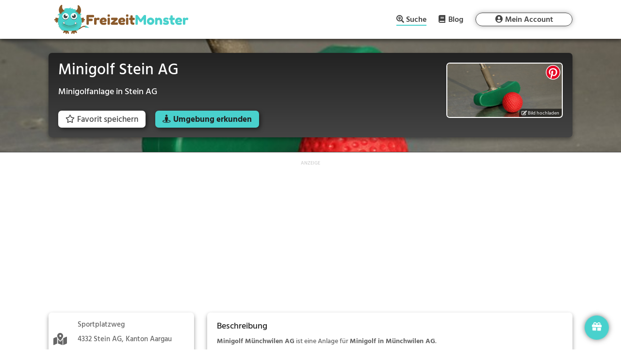

--- FILE ---
content_type: text/html; charset=utf-8
request_url: https://www.google.com/recaptcha/api2/aframe
body_size: 268
content:
<!DOCTYPE HTML><html><head><meta http-equiv="content-type" content="text/html; charset=UTF-8"></head><body><script nonce="QwTlIJGA-EsjJ3j4TnrFqQ">/** Anti-fraud and anti-abuse applications only. See google.com/recaptcha */ try{var clients={'sodar':'https://pagead2.googlesyndication.com/pagead/sodar?'};window.addEventListener("message",function(a){try{if(a.source===window.parent){var b=JSON.parse(a.data);var c=clients[b['id']];if(c){var d=document.createElement('img');d.src=c+b['params']+'&rc='+(localStorage.getItem("rc::a")?sessionStorage.getItem("rc::b"):"");window.document.body.appendChild(d);sessionStorage.setItem("rc::e",parseInt(sessionStorage.getItem("rc::e")||0)+1);localStorage.setItem("rc::h",'1768616679152');}}}catch(b){}});window.parent.postMessage("_grecaptcha_ready", "*");}catch(b){}</script></body></html>

--- FILE ---
content_type: image/svg+xml
request_url: https://freizeitmonster.de/wp-content/freizeitmonster/assets/app/stores/google-play.svg
body_size: 6261
content:
<?xml version="1.0" encoding="UTF-8"?> <svg xmlns="http://www.w3.org/2000/svg" xmlns:xlink="http://www.w3.org/1999/xlink" id="artwork" viewBox="10 10 135 40"> <defs> <linearGradient id="linear-gradient" x1="31.8" y1="183.29" x2="15.02" y2="166.51" gradientTransform="matrix(1, 0, 0, -1, 0, 202)" gradientUnits="userSpaceOnUse"> <stop offset="0" stop-color="#00a0ff"></stop> <stop offset="0.01" stop-color="#00a1ff"></stop> <stop offset="0.26" stop-color="#00beff"></stop> <stop offset="0.51" stop-color="#00d2ff"></stop> <stop offset="0.76" stop-color="#00dfff"></stop> <stop offset="1" stop-color="#00e3ff"></stop> </linearGradient> <linearGradient id="linear-gradient-2" x1="43.83" y1="172" x2="19.64" y2="172" gradientTransform="matrix(1, 0, 0, -1, 0, 202)" gradientUnits="userSpaceOnUse"> <stop offset="0" stop-color="#ffe000"></stop> <stop offset="0.41" stop-color="#ffbd00"></stop> <stop offset="0.78" stop-color="orange"></stop> <stop offset="1" stop-color="#ff9c00"></stop> </linearGradient> <linearGradient id="linear-gradient-3" x1="34.83" y1="169.7" x2="12.07" y2="146.95" gradientTransform="matrix(1, 0, 0, -1, 0, 202)" gradientUnits="userSpaceOnUse"> <stop offset="0" stop-color="#ff3a44"></stop> <stop offset="1" stop-color="#c31162"></stop> </linearGradient> <linearGradient id="linear-gradient-4" x1="17.3" y1="191.82" x2="27.46" y2="181.66" gradientTransform="matrix(1, 0, 0, -1, 0, 202)" gradientUnits="userSpaceOnUse"> <stop offset="0" stop-color="#32a071"></stop> <stop offset="0.07" stop-color="#2da771"></stop> <stop offset="0.48" stop-color="#15cf74"></stop> <stop offset="0.8" stop-color="#06e775"></stop> <stop offset="1" stop-color="#00f076"></stop> </linearGradient> </defs> <title>Google Play</title> <rect width="155" height="60" style="fill:#fff;fill-opacity:0"></rect> <rect x="10" y="10" width="135" height="40" rx="5" ry="5"></rect> <path d="M140,10.8a4.2,4.2,0,0,1,4.2,4.2V45a4.2,4.2,0,0,1-4.2,4.2H15A4.2,4.2,0,0,1,10.8,45V15A4.2,4.2,0,0,1,15,10.8H140m0-.8H15a5,5,0,0,0-5,5V45a5,5,0,0,0,5,5H140a5,5,0,0,0,5-5V15a5,5,0,0,0-5-5Z" style="fill:#a6a6a6"></path> <path d="M78.14,31.75A4.25,4.25,0,1,0,82.41,36,4.19,4.19,0,0,0,78.14,31.75Zm0,6.83A2.58,2.58,0,1,1,80.54,36,2.46,2.46,0,0,1,78.14,38.58Zm-9.31-6.83A4.25,4.25,0,1,0,73.09,36,4.19,4.19,0,0,0,68.82,31.75Zm0,6.83A2.58,2.58,0,1,1,71.22,36,2.46,2.46,0,0,1,68.82,38.58ZM57.74,33.06v1.8h4.32a3.77,3.77,0,0,1-1,2.27,4.42,4.42,0,0,1-3.33,1.32,4.8,4.8,0,0,1,0-9.6A4.6,4.6,0,0,1,61,30.14l1.27-1.27A6.29,6.29,0,0,0,57.74,27a6.61,6.61,0,1,0,0,13.21,6,6,0,0,0,4.61-1.85,6,6,0,0,0,1.56-4.22,5.87,5.87,0,0,0-.1-1.13Zm45.31,1.4a4,4,0,0,0-3.64-2.71,4,4,0,0,0-4,4.25,4.16,4.16,0,0,0,4.22,4.25,4.23,4.23,0,0,0,3.54-1.88l-1.45-1a2.43,2.43,0,0,1-2.09,1.18,2.16,2.16,0,0,1-2.06-1.29l5.69-2.35Zm-5.8,1.42a2.33,2.33,0,0,1,2.22-2.48,1.65,1.65,0,0,1,1.58.9ZM92.63,40H94.5V27.5H92.63Zm-3.06-7.3H89.5a3,3,0,0,0-2.24-1,4.26,4.26,0,0,0,0,8.51,2.9,2.9,0,0,0,2.24-1h.06v.61c0,1.63-.87,2.5-2.27,2.5a2.35,2.35,0,0,1-2.14-1.51l-1.63.68a4.05,4.05,0,0,0,3.77,2.51c2.19,0,4-1.29,4-4.43V32H89.57Zm-2.14,5.88a2.59,2.59,0,0,1,0-5.16A2.4,2.4,0,0,1,89.7,36,2.38,2.38,0,0,1,87.42,38.58ZM111.81,27.5h-4.47V40h1.87V35.26h2.61a3.89,3.89,0,1,0,0-7.76Zm0,6H109.2V29.24h2.65a2.14,2.14,0,1,1,0,4.29Zm11.53-1.8a3.5,3.5,0,0,0-3.33,1.91l1.66.69a1.77,1.77,0,0,1,1.7-.92,1.8,1.8,0,0,1,2,1.61v.13a4.13,4.13,0,0,0-1.95-.48c-1.79,0-3.6,1-3.6,2.81a2.89,2.89,0,0,0,3.1,2.75A2.63,2.63,0,0,0,125.32,39h.06v1h1.8V35.19C127.18,33,125.52,31.73,123.39,31.73Zm-.23,6.85c-.61,0-1.46-.31-1.46-1.06,0-1,1.06-1.33,2-1.33a3.32,3.32,0,0,1,1.7.42A2.26,2.26,0,0,1,123.16,38.58ZM133.74,32l-2.14,5.42h-.06L129.32,32h-2l3.33,7.58-1.9,4.21h1.95L135.82,32Zm-16.81,8h1.87V27.5h-1.87Z" style="fill:#fff"></path> <path d="M20.44,17.54a2,2,0,0,0-.46,1.4V41.06a2,2,0,0,0,.46,1.4l.07.07L32.9,30.15v-.29L20.51,17.47Z" style="fill:url(#linear-gradient)"></path> <path d="M37,34.28,32.9,30.15v-.29L37,25.72l.09.05L42,28.56c1.4.79,1.4,2.09,0,2.89l-4.89,2.78Z" style="fill:url(#linear-gradient-2)"></path> <path d="M37.12,34.22,32.9,30,20.44,42.46a1.63,1.63,0,0,0,2.08.06l14.61-8.3" style="fill:url(#linear-gradient-3)"></path> <path d="M37.12,25.78l-14.61-8.3a1.63,1.63,0,0,0-2.08.06L32.9,30Z" style="fill:url(#linear-gradient-4)"></path> <path d="M37,34.13,22.51,42.38a1.67,1.67,0,0,1-2,0h0l-.07.07h0l.07.07h0a1.66,1.66,0,0,0,2,0l14.61-8.3Z" style="opacity:0.2;isolation:isolate"></path> <path d="M20.44,42.32a2,2,0,0,1-.46-1.4v.15a2,2,0,0,0,.46,1.4l.07-.07Z" style="opacity:0.12;isolation:isolate"></path> <path d="M42,31.3l-5,2.83.09.09L42,31.44a1.75,1.75,0,0,0,1-1.44h0A1.86,1.86,0,0,1,42,31.3Z" style="opacity:0.12;isolation:isolate"></path> <path d="M22.51,17.62,42,28.7a1.86,1.86,0,0,1,1,1.3h0a1.75,1.75,0,0,0-1-1.44L22.51,17.48c-1.4-.79-2.54-.13-2.54,1.47v.15C20,17.49,21.12,16.83,22.51,17.62Z" style="fill:#fff;opacity:0.25;isolation:isolate"></path> <path d="M53,23.13a1.74,1.74,0,0,1-1.12-.36,2,2,0,0,1-.65-1l.7-.29a1.1,1.1,0,0,0,1.1.95,1,1,0,0,0,.83-.35,1.43,1.43,0,0,0,.29-.94V17h.77v4.09a2,2,0,0,1-.54,1.51A1.88,1.88,0,0,1,53,23.13Z" style="fill:#fff;stroke:#fff;stroke-miterlimit:10;stroke-width:0.2px"></path> <path d="M59.71,17.74H57v1.9h2.46v.72H57v1.9h2.73V23H56.2V17h3.5Z" style="fill:#fff;stroke:#fff;stroke-miterlimit:10;stroke-width:0.2px"></path> <path d="M63,23h-.77V17.74H60.51V17h4.12v.74H63Z" style="fill:#fff;stroke:#fff;stroke-miterlimit:10;stroke-width:0.2px"></path> <path d="M65.27,23v-.8l3.19-4.46H65.4V17h4v.8l-3.19,4.46h3.23V23Z" style="fill:#fff;stroke:#fff;stroke-miterlimit:10;stroke-width:0.2px"></path> <path d="M72.54,23h-.77V17.74H70.1V17h4.12v.74H72.54Z" style="fill:#fff;stroke:#fff;stroke-miterlimit:10;stroke-width:0.2px"></path> <path d="M77.2,23V17h2.17a1.76,1.76,0,0,1,1.22.46,1.51,1.51,0,0,1,.52,1.17,1.31,1.31,0,0,1-.22.75,1.39,1.39,0,0,1-.59.49v0a1.52,1.52,0,0,1,.73.52,1.36,1.36,0,0,1,.29.86,1.57,1.57,0,0,1-.54,1.22,1.85,1.85,0,0,1-1.28.49ZM78,19.57h1.4a.9.9,0,0,0,.7-.29.89.89,0,0,0,0-1.26.86.86,0,0,0-.67-.29H78Zm0,2.69h1.55a.92.92,0,0,0,.72-.31,1,1,0,0,0,.28-.68,1,1,0,0,0-1-1H78Z" style="fill:#fff;stroke:#fff;stroke-miterlimit:10;stroke-width:0.2px"></path> <path d="M85.85,17.74H83.12v1.9h2.46v.72H83.12v1.9h2.73V23h-3.5V17h3.5Z" style="fill:#fff;stroke:#fff;stroke-miterlimit:10;stroke-width:0.2px"></path> <path d="M87.06,23V17h.77v6Z" style="fill:#fff;stroke:#fff;stroke-miterlimit:10;stroke-width:0.2px"></path> </svg> 

--- FILE ---
content_type: image/svg+xml
request_url: https://freizeitmonster.de/wp-content/freizeitmonster/assets/icons/pinterest.svg
body_size: 903
content:
<svg xmlns="http://www.w3.org/2000/svg" viewBox="0 0 336 336.46"><title>Element 1</title><path d="M336,168.23c0,92.91-75.22,168.23-168,168.23S0,261.14,0,168.23,75.22,0,168,0,336,75.32,336,168.23" style="fill:#fff"/><path d="M167.5,15.46C83.4,15.46,15.22,83.73,15.22,168A152.57,152.57,0,0,0,112,310c-1.33-12.06-2.53-30.62.53-43.79,2.77-11.9,17.86-75.8,17.86-75.8s-4.56-9.13-4.56-22.64c0-21.2,12.28-37,27.56-37,13,0,19.27,9.77,19.27,21.48,0,13.08-8.32,32.65-12.62,50.77-3.58,15.18,7.61,27.56,22.56,27.56,27.06,0,47.87-28.58,47.87-69.83,0-36.51-26.2-62-63.61-62-43.33,0-68.77,32.54-68.77,66.18,0,13.1,5,27.16,11.34,34.8a4.54,4.54,0,0,1,1,4.37c-1.15,4.82-3.72,15.17-4.23,17.29-.66,2.8-2.2,3.39-5.09,2-19-8.86-30.91-36.71-30.91-59.07C70.2,116.17,105.1,72,170.82,72c52.83,0,93.88,37.69,93.88,88.07,0,52.55-33.09,94.85-79,94.85-15.43,0-29.94-8-34.9-17.51,0,0-7.64,29.11-9.49,36.25-3.44,13.24-12.72,29.85-18.93,40a152.12,152.12,0,0,0,45.09,6.8c84.1,0,152.28-68.28,152.28-152.49S251.6,15.46,167.5,15.46" style="fill:#e60023"/></svg>

--- FILE ---
content_type: image/svg+xml
request_url: https://freizeitmonster.de/wp-content/freizeitmonster/assets/app/stores/app-store.svg
body_size: 6720
content:
<?xml version="1.0" encoding="UTF-8"?> <svg xmlns="http://www.w3.org/2000/svg" id="DE_Download_on_the" data-name="DE Download on the" viewBox="0 0 135 40"> <defs> <style>.cls-1{fill:#a6a6a6;}.cls-2{fill:#fff;}</style> </defs> <title>App Store</title> <path class="cls-1" d="M130.2,40H4.73A4.74,4.74,0,0,1,0,35.27V4.73A4.73,4.73,0,0,1,4.73,0H130.2A4.8,4.8,0,0,1,135,4.73V35.27A4.8,4.8,0,0,1,130.2,40h0Z" transform="translate(0 0)"></path> <path d="M134,35.27a3.83,3.83,0,0,1-3.83,3.83H4.73A3.83,3.83,0,0,1,.89,35.27V4.73A3.84,3.84,0,0,1,4.73.89H130.2A3.83,3.83,0,0,1,134,4.73V35.27h0Z" transform="translate(0 0)"></path> <path class="cls-2" d="M30.13,19.78a5.8,5.8,0,0,1,2.76-4.86,5.94,5.94,0,0,0-4.68-2.53c-2-.21-3.87,1.18-4.88,1.18s-2.57-1.16-4.23-1.12a6.23,6.23,0,0,0-5.24,3.2c-2.27,3.92-.58,9.69,1.6,12.86,1.09,1.55,2.36,3.29,4,3.23s2.23-1,4.19-1,2.51,1,4.21,1,2.84-1.56,3.89-3.13a12.82,12.82,0,0,0,1.78-3.62A5.6,5.6,0,0,1,30.13,19.78Z" transform="translate(0 0)"></path> <path class="cls-2" d="M26.93,10.31a5.71,5.71,0,0,0,1.31-4.09,5.81,5.81,0,0,0-3.76,1.94,5.43,5.43,0,0,0-1.34,3.94A4.8,4.8,0,0,0,26.93,10.31Z" transform="translate(0 0)"></path> <path class="cls-2" d="M53.68,31.5H51.41l-1.24-3.91H45.84L44.66,31.5H42.45L46.73,18.2h2.65ZM49.79,26l-1.12-3.48Q48.49,21.95,48,20h0q-0.2.85-.63,2.51L46.22,26h3.57Z" transform="translate(0 0)"></path> <path class="cls-2" d="M64.7,26.59a5.45,5.45,0,0,1-1.32,3.87,3.86,3.86,0,0,1-2.94,1.26,2.94,2.94,0,0,1-2.72-1.36h0v5.05H55.54V25.07q0-1.54-.08-3.16h1.88l0.12,1.52h0a3.79,3.79,0,0,1,6.07-.38A5.3,5.3,0,0,1,64.7,26.59Zm-2.17.08a4,4,0,0,0-.63-2.31A2.18,2.18,0,0,0,60,23.41a2.21,2.21,0,0,0-1.43.52,2.42,2.42,0,0,0-.84,1.37,2.79,2.79,0,0,0-.1.65v1.6a2.56,2.56,0,0,0,.64,1.77A2.13,2.13,0,0,0,60,30a2.18,2.18,0,0,0,1.88-.93A4.09,4.09,0,0,0,62.53,26.67Z" transform="translate(0 0)"></path> <path class="cls-2" d="M75.74,26.59a5.45,5.45,0,0,1-1.32,3.87,3.86,3.86,0,0,1-2.94,1.26,2.94,2.94,0,0,1-2.72-1.36h0v5.05H66.57V25.07q0-1.54-.08-3.16h1.88l0.12,1.52h0a3.79,3.79,0,0,1,6.07-.38A5.31,5.31,0,0,1,75.74,26.59Zm-2.17.08a4,4,0,0,0-.63-2.31,2.18,2.18,0,0,0-1.86-.95,2.21,2.21,0,0,0-1.43.52,2.42,2.42,0,0,0-.84,1.37,2.85,2.85,0,0,0-.1.65v1.6a2.57,2.57,0,0,0,.64,1.77A2.13,2.13,0,0,0,71,30a2.18,2.18,0,0,0,1.88-.93A4.09,4.09,0,0,0,73.56,26.67Z" transform="translate(0 0)"></path> <path class="cls-2" d="M88.08,27.77a3.55,3.55,0,0,1-1.18,2.76,5.24,5.24,0,0,1-3.62,1.16,6.34,6.34,0,0,1-3.45-.83l0.49-1.78a5.83,5.83,0,0,0,3.08.85,2.9,2.9,0,0,0,1.88-.55,1.78,1.78,0,0,0,.67-1.45,1.86,1.86,0,0,0-.55-1.36,5.16,5.16,0,0,0-1.84-1q-3.5-1.31-3.5-3.82A3.38,3.38,0,0,1,81.28,19a4.84,4.84,0,0,1,3.26-1,6.46,6.46,0,0,1,3,.63L87,20.37a5.25,5.25,0,0,0-2.55-.61,2.59,2.59,0,0,0-1.76.55,1.58,1.58,0,0,0-.53,1.2,1.63,1.63,0,0,0,.61,1.3,6.92,6.92,0,0,0,1.93,1,6.53,6.53,0,0,1,2.53,1.62A3.37,3.37,0,0,1,88.08,27.77Z" transform="translate(0 0)"></path> <path class="cls-2" d="M95.12,23.51H92.77v4.66q0,1.78,1.24,1.78a3.76,3.76,0,0,0,.95-0.1L95,31.46a4.82,4.82,0,0,1-1.66.24,2.55,2.55,0,0,1-2-.77,3.77,3.77,0,0,1-.71-2.59V23.5h-1.4V21.9h1.4V20.15l2.09-.63V21.9h2.35v1.6Z" transform="translate(0 0)"></path> <path class="cls-2" d="M105.73,26.63a5.26,5.26,0,0,1-1.26,3.63,4.51,4.51,0,0,1-3.51,1.46,4.3,4.3,0,0,1-3.37-1.4,5.11,5.11,0,0,1-1.25-3.53,5.22,5.22,0,0,1,1.29-3.65,4.49,4.49,0,0,1,3.49-1.42,4.39,4.39,0,0,1,3.39,1.4A5.06,5.06,0,0,1,105.73,26.63Zm-2.21.07a4.33,4.33,0,0,0-.57-2.28A2.11,2.11,0,0,0,101,23.27a2.14,2.14,0,0,0-2,1.15,4.41,4.41,0,0,0-.57,2.32A4.33,4.33,0,0,0,99.07,29a2.18,2.18,0,0,0,3.85,0A4.33,4.33,0,0,0,103.52,26.7Z" transform="translate(0 0)"></path> <path class="cls-2" d="M112.66,23.78a3.59,3.59,0,0,0-.67-0.06,2,2,0,0,0-1.74.85,3.2,3.2,0,0,0-.53,1.9v5h-2.13l0-6.57q0-1.66-.08-3h1.86l0.08,1.84h0.06a3.26,3.26,0,0,1,1.07-1.52,2.57,2.57,0,0,1,1.54-.51,3.42,3.42,0,0,1,.53,0v2Z" transform="translate(0 0)"></path> <path class="cls-2" d="M122.19,26.25a5,5,0,0,1-.08,1h-6.4a2.79,2.79,0,0,0,.93,2.17,3.17,3.17,0,0,0,2.09.67,7.06,7.06,0,0,0,2.59-.45l0.34,1.48a8,8,0,0,1-3.22.59,4.66,4.66,0,0,1-3.5-1.31,4.84,4.84,0,0,1-1.27-3.52,5.51,5.51,0,0,1,1.18-3.61,4.09,4.09,0,0,1,3.36-1.54,3.58,3.58,0,0,1,3.14,1.54A5.17,5.17,0,0,1,122.19,26.25Zm-2-.55a2.92,2.92,0,0,0-.42-1.64,1.86,1.86,0,0,0-1.7-.89,2,2,0,0,0-1.7.87,3.2,3.2,0,0,0-.63,1.66h4.44Z" transform="translate(0 0)"></path> <path class="cls-2" d="M47.43,13.43H43.71V6.89h1v5.65h2.67v0.88Z" transform="translate(0 0)"></path> <path class="cls-2" d="M52.37,13.43H51.42l-0.08-.54h0a1.62,1.62,0,0,1-1.38.65,1.42,1.42,0,0,1-1.08-.43,1.34,1.34,0,0,1-.37-1,1.46,1.46,0,0,1,.72-1.32,3.75,3.75,0,0,1,2-.45V10.3a0.84,0.84,0,0,0-1-.93A2.19,2.19,0,0,0,49,9.72L48.83,9a3,3,0,0,1,1.62-.41,1.68,1.68,0,0,1,1.85,1.95v1.74A7.25,7.25,0,0,0,52.37,13.43Zm-1.09-1.62V11.09q-1.74,0-1.74.95a0.71,0.71,0,0,0,.2.55,0.73,0.73,0,0,0,.51.18,1.06,1.06,0,0,0,.64-0.22A0.89,0.89,0,0,0,51.26,12,0.82,0.82,0,0,0,51.28,11.81Z" transform="translate(0 0)"></path> <path class="cls-2" d="M58.32,13.43H57.39l0-.76h0a1.57,1.57,0,0,1-1.51.86,1.77,1.77,0,0,1-1.42-.67,2.61,2.61,0,0,1-.56-1.74,2.74,2.74,0,0,1,.61-1.85,1.88,1.88,0,0,1,1.46-.66,1.41,1.41,0,0,1,1.33.64h0V6.55h1v5.61Q58.28,12.85,58.32,13.43Zm-1.09-2V10.66a1.54,1.54,0,0,0,0-.33,1.19,1.19,0,0,0-.38-0.64,1,1,0,0,0-.7-0.26,1.07,1.07,0,0,0-.92.47,2,2,0,0,0-.34,1.19,1.86,1.86,0,0,0,.32,1.14,1.08,1.08,0,0,0,.92.47,1,1,0,0,0,.83-0.39A1.3,1.3,0,0,0,57.23,11.44Z" transform="translate(0 0)"></path> <path class="cls-2" d="M64,10.85a2.53,2.53,0,0,1,0,.48H60.84a1.37,1.37,0,0,0,.46,1.07,1.56,1.56,0,0,0,1,.33,3.46,3.46,0,0,0,1.27-.22l0.16,0.73a3.94,3.94,0,0,1-1.58.29,2.29,2.29,0,0,1-1.72-.64,2.38,2.38,0,0,1-.62-1.73,2.7,2.7,0,0,1,.58-1.77,2,2,0,0,1,1.65-.76,1.76,1.76,0,0,1,1.54.76A2.52,2.52,0,0,1,64,10.85Zm-1-.27a1.43,1.43,0,0,0-.2-0.81A0.92,0.92,0,0,0,62,9.34a1,1,0,0,0-.83.43,1.58,1.58,0,0,0-.31.81H63Z" transform="translate(0 0)"></path> <path class="cls-2" d="M69.64,13.43h-1v-2.7q0-1.25-.95-1.25a1,1,0,0,0-.76.34,1.22,1.22,0,0,0-.29.81v2.8h-1V10.07q0-.62,0-1.35h0.92l0,0.74h0a1.51,1.51,0,0,1,.54-0.57A1.77,1.77,0,0,1,68,8.62,1.5,1.5,0,0,1,69.1,9a2.08,2.08,0,0,1,.54,1.56v2.82Z" transform="translate(0 0)"></path> <path class="cls-2" d="M75.48,7.31a0.6,0.6,0,0,1-.18.46,0.66,0.66,0,0,1-.47.18,0.6,0.6,0,0,1-.44-0.18,0.61,0.61,0,0,1-.18-0.45,0.59,0.59,0,0,1,.18-0.45,0.68,0.68,0,0,1,.91,0A0.59,0.59,0,0,1,75.48,7.31Zm-0.12,6.12h-1V8.72h1v4.72Z" transform="translate(0 0)"></path> <path class="cls-2" d="M84,13.43h-1V10.79c0-.87-0.3-1.31-0.89-1.31a0.83,0.83,0,0,0-.68.32,1.18,1.18,0,0,0-.26.76v2.86h-1V10.65a1.49,1.49,0,0,0-.22-0.85,0.73,0.73,0,0,0-.64-0.32,0.85,0.85,0,0,0-.7.35,1.25,1.25,0,0,0-.27.79v2.81h-1V10.06q0-.62,0-1.35h0.9l0,0.72h0a1.57,1.57,0,0,1,1.44-.81,1.28,1.28,0,0,1,1.3.88h0a1.84,1.84,0,0,1,.55-0.59,1.63,1.63,0,0,1,1-.29,1.37,1.37,0,0,1,1,.43,2.24,2.24,0,0,1,.5,1.59v2.8h0Z" transform="translate(0 0)"></path> </svg> 

--- FILE ---
content_type: application/javascript; charset=utf-8
request_url: https://fundingchoicesmessages.google.com/f/AGSKWxUzUtaW8p80p4gz6gia9M_31jZhvOpo1r4o919FtEGLK1AqCSVpeu-DXsDVz9wbE6p8I11U7i3BMJEzuISbuiTAWVauYlpQ3ijF1stQ6sxHG9urWlbjajlspS5mln6yd6AplxZzOsgzb6n-hTCzoz0ELDmpV2XUEZMovvBlxerAgFRXZ4h0WFjVnsM5/_/dartcall._ad_promo2..advert./adframemiddle.=com_ads&
body_size: -1291
content:
window['83208ced-6936-48b9-a8da-c8437415d053'] = true;